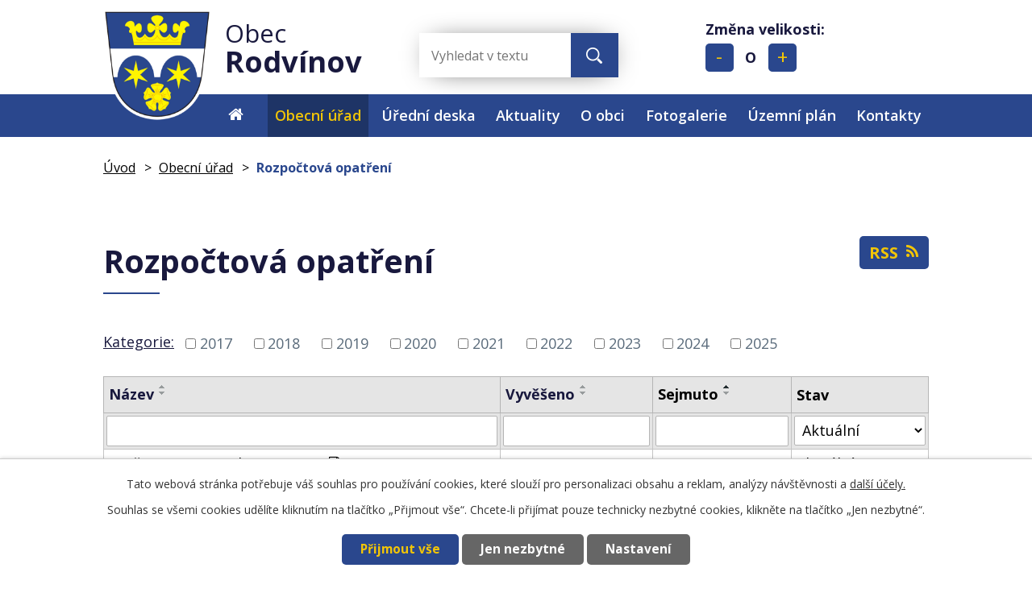

--- FILE ---
content_type: text/html; charset=utf-8
request_url: https://www.rodvinov.cz/rozpoctova-opatreni?tagsRenderer-tag=2018&noticeOverview-noticesGrid-grid-page=14&noticeOverview-noticesGrid-grid-order=archived%3Da&noticeOverview-noticesGrid-grid-itemsPerPage=10
body_size: 8110
content:
<!DOCTYPE html>
<html lang="cs" data-lang-system="cs">
	<head>



		<!--[if IE]><meta http-equiv="X-UA-Compatible" content="IE=EDGE"><![endif]-->
			<meta name="viewport" content="width=device-width, initial-scale=1, user-scalable=yes">
			<meta http-equiv="content-type" content="text/html; charset=utf-8" />
			<meta name="robots" content="index,follow" />
			<meta name="author" content="Antee s.r.o." />
			<meta name="description" content="Obec Rodvínov se nachází v okrese Jindřichův Hradec, kraj Jihočeský." />
			<meta name="keywords" content="Rodvínov, Jindřichův Hradec, kraj Jihočeský" />
			<meta name="viewport" content="width=device-width, initial-scale=1, user-scalable=yes" />
<title>Rozpočtová opatření | rodvinov.cz</title>

		<link rel="stylesheet" type="text/css" href="https://cdn.antee.cz/jqueryui/1.8.20/css/smoothness/jquery-ui-1.8.20.custom.css?v=2" integrity="sha384-969tZdZyQm28oZBJc3HnOkX55bRgehf7P93uV7yHLjvpg/EMn7cdRjNDiJ3kYzs4" crossorigin="anonymous" />
		<link rel="stylesheet" type="text/css" href="/style.php?nid=TVZH&amp;ver=1768399196" />
		<link rel="stylesheet" type="text/css" href="/css/libs.css?ver=1768399900" />
		<link rel="stylesheet" type="text/css" href="https://cdn.antee.cz/genericons/genericons/genericons.css?v=2" integrity="sha384-DVVni0eBddR2RAn0f3ykZjyh97AUIRF+05QPwYfLtPTLQu3B+ocaZm/JigaX0VKc" crossorigin="anonymous" />

		<script src="/js/jquery/jquery-3.0.0.min.js" ></script>
		<script src="/js/jquery/jquery-migrate-3.1.0.min.js" ></script>
		<script src="/js/jquery/jquery-ui.min.js" ></script>
		<script src="/js/jquery/jquery.ui.touch-punch.min.js" ></script>
		<script src="/js/libs.min.js?ver=1768399900" ></script>
		<script src="/js/ipo.min.js?ver=1768399889" ></script>
			<script src="/js/locales/cs.js?ver=1768399196" ></script>

			<script src='https://www.google.com/recaptcha/api.js?hl=cs&render=explicit' ></script>

		<link href="/aktuality?action=atom" type="application/atom+xml" rel="alternate" title="Aktuality">
		<link href="/uredni-deska?action=atom" type="application/atom+xml" rel="alternate" title="Úřední deska">
		<link href="/rozpocet?action=atom" type="application/atom+xml" rel="alternate" title="Rozpočet">
		<link href="/rozpoctova-opatreni?action=atom" type="application/atom+xml" rel="alternate" title="Rozpočtová opatření">
		<link href="/strednedoby-vyhled-rozpoctu?action=atom" type="application/atom+xml" rel="alternate" title="Střednědobý výhled rozpočtu">
		<link href="/zaverecny-ucet?action=atom" type="application/atom+xml" rel="alternate" title="Závěrečný účet">
		<link href="/gdpr?action=atom" type="application/atom+xml" rel="alternate" title="GDPR">
		<link href="/informace-k-rozpoctum-a-zaverecnym-uctum?action=atom" type="application/atom+xml" rel="alternate" title="Informace k rozpočtům a závěrečným účtům">
<link rel="preconnect" href="https://fonts.gstatic.com/" crossorigin>
<link href="https://fonts.googleapis.com/css?family=Open+Sans:400,600,700&amp;display=fallback&amp;subset=latin-ext" rel="stylesheet">
<link href="/image.php?nid=862&amp;oid=7449721" rel="icon" type="image/png">
<link rel="shortcut icon" href="/image.php?nid=862&amp;oid=7449721">
<script>
ipo.api.live("body", function(el){
//přesun patičky
$(el).find("#ipocopyright").insertAfter("#ipocontainer");
//přidání třidy action-button
$(el).find(".backlink").addClass("action-button");
//přesun vyhledávání
$(el).find(".fulltextSearchForm").appendTo(".vyhledavani");
//změna placeholderu ve vyhledávání
$(el).find(".fulltextSearchForm input[type=text]").attr("placeholder", "Vyhledávání");
//přesun velikosti písma
$(el).find(".font-enlargement").appendTo(".velikost-pisma");
});
</script>




<link rel="preload" href="/image.php?nid=862&amp;oid=7449657" as="image">

<!-- Fulltext 2.0 -->
<script type="text/javascript">
$(document).ready(function(){
$(".fulltext").append($(".elasticSearchForm"));
});
</script>
	</head>

	<body id="page5543063" class="subpage5543063 subpage53097"
			
			data-nid="862"
			data-lid="CZ"
			data-oid="5543063"
			data-layout-pagewidth="1024"
			
			data-slideshow-timer="3"
			
						
				
				data-layout="responsive" data-viewport_width_responsive="1024"
			>



							<div id="snippet-cookiesConfirmation-euCookiesSnp">			<div id="cookieChoiceInfo" class="cookie-choices-info template_1">
					<p>Tato webová stránka potřebuje váš souhlas pro používání cookies, které slouží pro personalizaci obsahu a reklam, analýzy návštěvnosti a 
						<a class="cookie-button more" href="https://navody.antee.cz/cookies" target="_blank">další účely.</a>
					</p>
					<p>
						Souhlas se všemi cookies udělíte kliknutím na tlačítko „Přijmout vše“. Chcete-li přijímat pouze technicky nezbytné cookies, klikněte na tlačítko „Jen nezbytné“.
					</p>
				<div class="buttons">
					<a class="cookie-button action-button ajax" id="cookieChoiceButton" rel=”nofollow” href="/rozpoctova-opatreni?tagsRenderer-tag=2018&amp;noticeOverview-noticesGrid-grid-page=14&amp;noticeOverview-noticesGrid-grid-order=archived%3Da&amp;noticeOverview-noticesGrid-grid-itemsPerPage=10&amp;do=cookiesConfirmation-acceptAll">Přijmout vše</a>
					<a class="cookie-button cookie-button--settings action-button ajax" rel=”nofollow” href="/rozpoctova-opatreni?tagsRenderer-tag=2018&amp;noticeOverview-noticesGrid-grid-page=14&amp;noticeOverview-noticesGrid-grid-order=archived%3Da&amp;noticeOverview-noticesGrid-grid-itemsPerPage=10&amp;do=cookiesConfirmation-onlyNecessary">Jen nezbytné</a>
					<a class="cookie-button cookie-button--settings action-button ajax" rel=”nofollow” href="/rozpoctova-opatreni?tagsRenderer-tag=2018&amp;noticeOverview-noticesGrid-grid-page=14&amp;noticeOverview-noticesGrid-grid-order=archived%3Da&amp;noticeOverview-noticesGrid-grid-itemsPerPage=10&amp;do=cookiesConfirmation-openSettings">Nastavení</a>
				</div>
			</div>
</div>				<div id="ipocontainer">

			<div class="menu-toggler">

				<span>Menu</span>
				<span class="genericon genericon-menu"></span>
			</div>

			<span id="back-to-top">

				<i class="fa fa-angle-up"></i>
			</span>

			<div id="ipoheader">

				<div class="header-inner__container">
	<div class="row header-inner flex-container layout-container">
		<div class="logo">
			<a title="Obec Rodvínov" href="/" class="header-logo">
				<span class="znak"><img src="/image.php?nid=862&amp;oid=7449657" alt="Znak obce"></span>
				<span class="nazev-obce">
					Obec <strong>Rodvínov</strong>
				</span>
			</a>
		</div>
		<div class="fulltext"></div>
		<div class="velikost-pisma"></div>
		<div class="header-mapa">
			<a title="Zobrazit obec na mapě" href="https://goo.gl/maps/aJcwVYcREXuDxzSU7" target="_blank" rel="noopener noreferrer">
				<span class="mapa-image"><img src="/file.php?nid=862&amp;oid=7449641" alt="Mapa"></span>
				<span class="action-button">Zobrazit mapu</span>
			</a>
		</div>
	</div>
</div>
<div class="font-enlargement">
	<h4 class="newsheader">
		Změna velikosti písma
	</h4>
	<div class="newsbody">
		<a class="font-smaller" id="font-resizer-smaller">Menší<span class="font-icon"></span></a>
		<a class="font-default" id="font-resizer-default">Standardní</a>
		<a class="font-bigger" id="font-resizer-bigger">Větší<span class="font-icon"></span></a>
	</div>
</div>
<script >

	$(document).ready(function() {
		app.index.changeFontSize(
				'ipopage',
				document.getElementById('font-resizer-smaller'),
				document.getElementById('font-resizer-default'),
				document.getElementById('font-resizer-bigger')
		);
	});
</script>
			</div>

			<div id="ipotopmenuwrapper">

				<div id="ipotopmenu">
<h4 class="hiddenMenu">Horní menu</h4>
<ul class="topmenulevel1"><li class="topmenuitem1 noborder" id="ipomenu7400621"><a href="/">Úvod</a></li><li class="topmenuitem1 active" id="ipomenu53097"><a href="/obecni-urad">Obecní úřad</a><ul class="topmenulevel2"><li class="topmenuitem2" id="ipomenu53098"><a href="/zakladni-informace">Základní informace</a></li><li class="topmenuitem2" id="ipomenu53099"><a href="/popis-uradu">Popis úřadu</a></li><li class="topmenuitem2" id="ipomenu53103"><a href="/elektronicka-podatelna">Elektronická podatelna</a></li><li class="topmenuitem2" id="ipomenu6279861"><a href="/gdpr">GDPR</a></li><li class="topmenuitem2" id="ipomenu53100"><a href="/poskytovani-informaci-prijem-podani">Poskytování informací, příjem podání</a></li><li class="topmenuitem2" id="ipomenu8082403"><a href="/povinne-zverejnovane-informace">Povinně zveřejňované informace</a></li><li class="topmenuitem2" id="ipomenu7403371"><a href="https://cro.justice.cz/" target="_blank">Registr oznámení</a></li><li class="topmenuitem2" id="ipomenu5543051"><a href="/rozpocet">Rozpočet</a></li><li class="topmenuitem2 active" id="ipomenu5543063"><a href="/rozpoctova-opatreni">Rozpočtová opatření</a></li><li class="topmenuitem2" id="ipomenu6542587"><a href="/informace-k-rozpoctum-a-zaverecnym-uctum">Informace k rozpočtům a závěrečným účtům</a></li><li class="topmenuitem2" id="ipomenu5543065"><a href="/strednedoby-vyhled-rozpoctu">Střednědobý výhled rozpočtu</a></li><li class="topmenuitem2" id="ipomenu5543067"><a href="/zaverecny-ucet">Závěrečný účet</a></li><li class="topmenuitem2" id="ipomenu53101"><a href="/vyhlasky-zakony-a-usneseni-zastupitelstva">Vyhlášky, zákony a usnesení zastupitelstva</a></li><li class="topmenuitem2" id="ipomenu7403450"><a href="/sdeleni-z-obce">Sdělení z obce</a></li><li class="topmenuitem2" id="ipomenu3958655"><a href="/verejne-zakazky">Veřejné zakázky</a></li><li class="topmenuitem2" id="ipomenu12105394"><a href="/mapovy-portal-mapotip">Mapový portál Mapotip</a></li></ul></li><li class="topmenuitem1" id="ipomenu2263286"><a href="/uredni-deska">Úřední deska</a></li><li class="topmenuitem1" id="ipomenu53171"><a href="/aktuality">Aktuality</a></li><li class="topmenuitem1" id="ipomenu7400626"><a href="/o-obci">O obci</a><ul class="topmenulevel2"><li class="topmenuitem2" id="ipomenu53173"><a href="/rodvinov-a-jindris">Rodvínov a Jindřiš</a></li><li class="topmenuitem2" id="ipomenu53447"><a href="/zajimavosti">Zajímavosti</a></li><li class="topmenuitem2" id="ipomenu53175"><a href="/knihovna">Knihovna</a></li><li class="topmenuitem2" id="ipomenu53176"><a href="/firmy-a-zivnosti">Firmy a živnosti</a></li><li class="topmenuitem2" id="ipomenu7400630"><a href="/sberny-dvur">Sběrný dvůr</a></li><li class="topmenuitem2" id="ipomenu7471986"><a href="/realizovane-projekty">Realizované projekty</a></li><li class="topmenuitem2" id="ipomenu7847062"><a href="/dotace">Dotace</a><ul class="topmenulevel3"><li class="topmenuitem3" id="ipomenu9550490"><a href="/dotace-2022">Dotace - 2022</a></li><li class="topmenuitem3" id="ipomenu10569828"><a href="/dotace-2023">Dotace - 2023</a></li><li class="topmenuitem3" id="ipomenu11530685"><a href="/dotace-2024">Dotace - 2024</a><ul class="topmenulevel4"><li class="topmenuitem4" id="ipomenu11530692"><a href="/jihocesky-kraj-2024">Jihočeský kraj 2024</a></li></ul></li><li class="topmenuitem3" id="ipomenu12050397"><a href="/dotace-2025">Dotace - 2025</a></li></ul></li></ul></li><li class="topmenuitem1" id="ipomenu3141471"><a href="/fotogalerie">Fotogalerie</a></li><li class="topmenuitem1" id="ipomenu7400627"><a href="/uzemni-plan">Územní plán</a></li><li class="topmenuitem1" id="ipomenu7400629"><a href="/kontakty">Kontakty</a></li></ul>
					<div class="cleartop"></div>
				</div>
			</div>
			<div id="ipomain">
				<div class="elasticSearchForm elasticSearch-container" id="elasticSearch-form-11544222" >
	<h4 class="newsheader">Fulltextové vyhledávání 2.0</h4>
	<div class="newsbody">
<form action="/rozpoctova-opatreni?tagsRenderer-tag=2018&amp;noticeOverview-noticesGrid-grid-page=14&amp;noticeOverview-noticesGrid-grid-order=archived%3Da&amp;noticeOverview-noticesGrid-grid-itemsPerPage=10&amp;do=mainSection-elasticSearchForm-11544222-form-submit" method="post" id="frm-mainSection-elasticSearchForm-11544222-form">
<label hidden="" for="frmform-q">Fulltextové vyhledávání</label><input type="text" placeholder="Vyhledat v textu" autocomplete="off" name="q" id="frmform-q" value=""> 			<input type="submit" value="Hledat" class="action-button">
			<div class="elasticSearch-autocomplete"></div>
</form>
	</div>
</div>

<script >

	app.index.requireElasticSearchAutocomplete('frmform-q', "\/fulltextove-vyhledavani-20?do=autocomplete");
</script>

				<div id="ipomainframe">
					<div id="ipopage">
<div id="iponavigation">
	<h5 class="hiddenMenu">Drobečková navigace</h5>
	<p>
			<a href="/">Úvod</a> <span class="separator">&gt;</span>
			<a href="/obecni-urad">Obecní úřad</a> <span class="separator">&gt;</span>
			<span class="currentPage">Rozpočtová opatření</span>
	</p>

</div>
						<div class="ipopagetext">
							<div class="noticeBoard view-default content with-subscribe">
								
								<h1>Rozpočtová opatření</h1>

<div id="snippet--flash"></div>
								
																	
<div class="subscribe-toolbar">
	<a href="/rozpoctova-opatreni?action=atom" class="action-button tooltip" data-tooltip-content="#tooltip-content"><i class="fa fa-rss"></i> RSS</a>
	<div class="tooltip-wrapper">

		<span id="tooltip-content">Více informací naleznete <a href=/rozpoctova-opatreni?action=rssGuide>zde</a>.</span>
	</div>
</div>
<hr class="cleaner">
	<div class="paragraph">
					</div>

					<div class="tags table-row auto type-tags">
<form action="/rozpoctova-opatreni?tagsRenderer-tag=2018&amp;noticeOverview-noticesGrid-grid-page=14&amp;noticeOverview-noticesGrid-grid-order=archived%3Da&amp;noticeOverview-noticesGrid-grid-itemsPerPage=10&amp;do=multiTagsRenderer-multiChoiceTags-submit" method="post" id="frm-multiTagsRenderer-multiChoiceTags">
			<a class="box-by-content" href="/rozpoctova-opatreni?tagsRenderer-tag=2018&amp;noticeOverview-noticesGrid-grid-page=14&amp;noticeOverview-noticesGrid-grid-order=archived%3Da&amp;noticeOverview-noticesGrid-grid-itemsPerPage=10" title="Ukázat vše">Kategorie:</a>
<span><input type="checkbox" name="tags[]" id="frm-multiTagsRenderer-multiChoiceTagsiChoiceTags-tags-0" value="2017"><label for="frm-multiTagsRenderer-multiChoiceTagsiChoiceTags-tags-0">2017</label><br></span><span><input type="checkbox" name="tags[]" id="frm-multiTagsRenderer-multiChoiceTagsiChoiceTags-tags-1" value="2018"><label for="frm-multiTagsRenderer-multiChoiceTagsiChoiceTags-tags-1">2018</label><br></span><span><input type="checkbox" name="tags[]" id="frm-multiTagsRenderer-multiChoiceTagsiChoiceTags-tags-2" value="2019"><label for="frm-multiTagsRenderer-multiChoiceTagsiChoiceTags-tags-2">2019</label><br></span><span><input type="checkbox" name="tags[]" id="frm-multiTagsRenderer-multiChoiceTagsiChoiceTags-tags-3" value="2020"><label for="frm-multiTagsRenderer-multiChoiceTagsiChoiceTags-tags-3">2020</label><br></span><span><input type="checkbox" name="tags[]" id="frm-multiTagsRenderer-multiChoiceTagsiChoiceTags-tags-4" value="2021"><label for="frm-multiTagsRenderer-multiChoiceTagsiChoiceTags-tags-4">2021</label><br></span><span><input type="checkbox" name="tags[]" id="frm-multiTagsRenderer-multiChoiceTagsiChoiceTags-tags-5" value="2022"><label for="frm-multiTagsRenderer-multiChoiceTagsiChoiceTags-tags-5">2022</label><br></span><span><input type="checkbox" name="tags[]" id="frm-multiTagsRenderer-multiChoiceTagsiChoiceTags-tags-6" value="2023"><label for="frm-multiTagsRenderer-multiChoiceTagsiChoiceTags-tags-6">2023</label><br></span><span><input type="checkbox" name="tags[]" id="frm-multiTagsRenderer-multiChoiceTagsiChoiceTags-tags-7" value="2024"><label for="frm-multiTagsRenderer-multiChoiceTagsiChoiceTags-tags-7">2024</label><br></span><span><input type="checkbox" name="tags[]" id="frm-multiTagsRenderer-multiChoiceTagsiChoiceTags-tags-8" value="2025"><label for="frm-multiTagsRenderer-multiChoiceTagsiChoiceTags-tags-8">2025</label><br></span> <input type="submit" class="action-button" name="filter" id="frmmultiChoiceTags-filter" value="Filtrovat"> </form>
	</div>
	<script >
	$(document).ready(function() {
		$('.tags-selection select[multiple]').select2({
			placeholder: 'Vyberte štítky',
		  	width: '300px'
		});
		$('#frmmultiSelectTags-tags').change(function() {
			$('#frm-multiTagsRenderer-multiSelectTags input[type="submit"]').click();
		});
		$('#frm-multiTagsRenderer-multiChoiceTags input[type="checkbox"]').change(function() {
			$('#frm-multiTagsRenderer-multiChoiceTags input[type="submit"]').click();
		});
	})
</script>
		<hr class="cleaner">
<div id="snippet--overview">	<div id="snippet-noticeOverview-noticesGrid-grid">			<div id="snippet-noticeOverview-noticesGrid-grid-grid">

<form action="/rozpoctova-opatreni?tagsRenderer-tag=2018&amp;noticeOverview-noticesGrid-grid-page=14&amp;noticeOverview-noticesGrid-grid-order=archived%3Da&amp;noticeOverview-noticesGrid-grid-itemsPerPage=10&amp;do=noticeOverview-noticesGrid-grid-form-submit" method="post" id="frm-noticeOverview-noticesGrid-grid-form" class="datagrid">
<table class="datagrid">
	<thead>
		<tr class="header">
			<th><a href="/rozpoctova-opatreni?noticeOverview-noticesGrid-grid-by=name&amp;tagsRenderer-tag=2018&amp;noticeOverview-noticesGrid-grid-page=14&amp;noticeOverview-noticesGrid-grid-order=archived%3Da&amp;noticeOverview-noticesGrid-grid-itemsPerPage=10&amp;do=noticeOverview-noticesGrid-grid-order" class="datagrid-ajax">N&aacute;zev</a><span class="positioner"><a class="datagrid-ajax" href="/rozpoctova-opatreni?noticeOverview-noticesGrid-grid-by=name&amp;noticeOverview-noticesGrid-grid-dir=a&amp;tagsRenderer-tag=2018&amp;noticeOverview-noticesGrid-grid-page=14&amp;noticeOverview-noticesGrid-grid-order=archived%3Da&amp;noticeOverview-noticesGrid-grid-itemsPerPage=10&amp;do=noticeOverview-noticesGrid-grid-order"><span class="up"></span></a><a class="datagrid-ajax" href="/rozpoctova-opatreni?noticeOverview-noticesGrid-grid-by=name&amp;noticeOverview-noticesGrid-grid-dir=d&amp;tagsRenderer-tag=2018&amp;noticeOverview-noticesGrid-grid-page=14&amp;noticeOverview-noticesGrid-grid-order=archived%3Da&amp;noticeOverview-noticesGrid-grid-itemsPerPage=10&amp;do=noticeOverview-noticesGrid-grid-order"><span class="down"></span></a></span></th>
		
			<th><a href="/rozpoctova-opatreni?noticeOverview-noticesGrid-grid-by=added&amp;tagsRenderer-tag=2018&amp;noticeOverview-noticesGrid-grid-page=14&amp;noticeOverview-noticesGrid-grid-order=archived%3Da&amp;noticeOverview-noticesGrid-grid-itemsPerPage=10&amp;do=noticeOverview-noticesGrid-grid-order" class="datagrid-ajax">Vyv&#283;&scaron;eno</a><span class="positioner"><a class="datagrid-ajax" href="/rozpoctova-opatreni?noticeOverview-noticesGrid-grid-by=added&amp;noticeOverview-noticesGrid-grid-dir=a&amp;tagsRenderer-tag=2018&amp;noticeOverview-noticesGrid-grid-page=14&amp;noticeOverview-noticesGrid-grid-order=archived%3Da&amp;noticeOverview-noticesGrid-grid-itemsPerPage=10&amp;do=noticeOverview-noticesGrid-grid-order"><span class="up"></span></a><a class="datagrid-ajax" href="/rozpoctova-opatreni?noticeOverview-noticesGrid-grid-by=added&amp;noticeOverview-noticesGrid-grid-dir=d&amp;tagsRenderer-tag=2018&amp;noticeOverview-noticesGrid-grid-page=14&amp;noticeOverview-noticesGrid-grid-order=archived%3Da&amp;noticeOverview-noticesGrid-grid-itemsPerPage=10&amp;do=noticeOverview-noticesGrid-grid-order"><span class="down"></span></a></span></th>
		
			<th class="active"><a href="/rozpoctova-opatreni?noticeOverview-noticesGrid-grid-by=archived&amp;tagsRenderer-tag=2018&amp;noticeOverview-noticesGrid-grid-page=14&amp;noticeOverview-noticesGrid-grid-order=archived%3Da&amp;noticeOverview-noticesGrid-grid-itemsPerPage=10&amp;do=noticeOverview-noticesGrid-grid-order" class="datagrid-ajax">Sejmuto</a><span class="positioner"><a class="datagrid-ajax active" href="/rozpoctova-opatreni?noticeOverview-noticesGrid-grid-by=archived&amp;noticeOverview-noticesGrid-grid-dir=a&amp;tagsRenderer-tag=2018&amp;noticeOverview-noticesGrid-grid-page=14&amp;noticeOverview-noticesGrid-grid-order=archived%3Da&amp;noticeOverview-noticesGrid-grid-itemsPerPage=10&amp;do=noticeOverview-noticesGrid-grid-order"><span class="up"></span></a><a class="datagrid-ajax" href="/rozpoctova-opatreni?noticeOverview-noticesGrid-grid-by=archived&amp;noticeOverview-noticesGrid-grid-dir=d&amp;tagsRenderer-tag=2018&amp;noticeOverview-noticesGrid-grid-page=14&amp;noticeOverview-noticesGrid-grid-order=archived%3Da&amp;noticeOverview-noticesGrid-grid-itemsPerPage=10&amp;do=noticeOverview-noticesGrid-grid-order"><span class="down"></span></a></span></th>
		
			<th class="active"><p>Stav</p></th>
		</tr>
	
		<tr class="filters">
			<td><input type="text" size="5" name="filters[name]" id="frm-datagrid-noticeOverview-noticesGrid-grid-form-filters-name" value="" class="text"></td>
		
			<td><input type="text" size="5" name="filters[added]" id="frm-datagrid-noticeOverview-noticesGrid-grid-form-filters-added" value="" class="text"></td>
		
			<td><input type="text" size="5" name="filters[archived]" id="frm-datagrid-noticeOverview-noticesGrid-grid-form-filters-archived" value="" class="text"></td>
		
			<td><select name="filters[isArchived]" id="frm-datagrid-noticeOverview-noticesGrid-grid-form-filters-isArchived" class="select"><option value="N" selected>Aktu&aacute;ln&iacute;</option><option value="A">Archiv</option><option value="B">V&scaron;e</option></select>
			<input type="submit" name="filterSubmit" id="frm-datagrid-noticeOverview-noticesGrid-grid-form-filterSubmit" value="Filtrovat" class="button" title="Filtrovat">
		</td>
		</tr>
	</thead>

	<tfoot>
		<tr class="footer">
			<td colspan="4"> <span class="paginator"><a class="datagrid-ajax" href="/rozpoctova-opatreni?noticeOverview-noticesGrid-grid-goto=1&amp;tagsRenderer-tag=2018&amp;noticeOverview-noticesGrid-grid-page=14&amp;noticeOverview-noticesGrid-grid-order=archived%3Da&amp;noticeOverview-noticesGrid-grid-itemsPerPage=10&amp;do=noticeOverview-noticesGrid-grid-page" title="First"><span class="paginator-first"></span></a><a class="datagrid-ajax" href="/rozpoctova-opatreni?noticeOverview-noticesGrid-grid-goto=13&amp;tagsRenderer-tag=2018&amp;noticeOverview-noticesGrid-grid-page=14&amp;noticeOverview-noticesGrid-grid-order=archived%3Da&amp;noticeOverview-noticesGrid-grid-itemsPerPage=10&amp;do=noticeOverview-noticesGrid-grid-page" title="P&#345;edchoz&iacute;"><span class="paginator-prev"></span></a><span class="paginator-controls"><label for="frm-datagrid-noticeOverview-noticesGrid-grid-form-page">Str&aacute;nka</label> <input type="text" size="1" name="page" id="frm-datagrid-noticeOverview-noticesGrid-grid-form-page" value="14"> z 19</span><a class="datagrid-ajax" href="/rozpoctova-opatreni?noticeOverview-noticesGrid-grid-goto=15&amp;tagsRenderer-tag=2018&amp;noticeOverview-noticesGrid-grid-page=14&amp;noticeOverview-noticesGrid-grid-order=archived%3Da&amp;noticeOverview-noticesGrid-grid-itemsPerPage=10&amp;do=noticeOverview-noticesGrid-grid-page" title="N&aacute;sleduj&iacute;c&iacute;"><span class="paginator-next"></span></a><a class="datagrid-ajax" href="/rozpoctova-opatreni?noticeOverview-noticesGrid-grid-goto=19&amp;tagsRenderer-tag=2018&amp;noticeOverview-noticesGrid-grid-page=14&amp;noticeOverview-noticesGrid-grid-order=archived%3Da&amp;noticeOverview-noticesGrid-grid-itemsPerPage=10&amp;do=noticeOverview-noticesGrid-grid-page" title="Last"><span class="paginator-last"></span></a><input type="submit" name="pageSubmit" id="frm-datagrid-noticeOverview-noticesGrid-grid-form-pageSubmit" value="Zm&#283;nit str&aacute;nku" title="Zm&#283;nit str&aacute;nku"></span> <span class="grid-info">Z&aacute;znamy 131 - 140 z 181 | Zobrazit: <select name="items" id="frm-datagrid-noticeOverview-noticesGrid-grid-form-items"><option value="10" selected>10</option><option value="20">20</option><option value="50">50</option></select><input type="submit" name="itemsSubmit" id="frm-datagrid-noticeOverview-noticesGrid-grid-form-itemsSubmit" value="Zm&#283;nit" title="Zm&#283;nit"></span></td>
		</tr>
	</tfoot>

	<tbody>
		<tr>
			<td><a href="/rozpoctova-opatreni?action=detail&amp;id=131">RO &#269;. 010/2023 ze dne 1.6.2023 <span class="tooltip fa fa-file-o" title="1 p&#345;&iacute;loha"></span></a></td>
		
			<td><a href="/rozpoctova-opatreni?action=detail&amp;id=131">29. 6. 2023</a></td>
		
			<td></td>
		
			<td><a href="/rozpoctova-opatreni?action=detail&amp;id=131">Aktu&aacute;ln&iacute;</a></td>
		</tr>
	
		<tr class="even">
			<td><a href="/rozpoctova-opatreni?action=detail&amp;id=132">RO &#269;. 011/2023 ze dne 3.7.2023 <span class="tooltip fa fa-file-o" title="1 p&#345;&iacute;loha"></span></a></td>
		
			<td><a href="/rozpoctova-opatreni?action=detail&amp;id=132">17. 7. 2023</a></td>
		
			<td></td>
		
			<td><a href="/rozpoctova-opatreni?action=detail&amp;id=132">Aktu&aacute;ln&iacute;</a></td>
		</tr>
	
		<tr>
			<td><a href="/rozpoctova-opatreni?action=detail&amp;id=133">RO &#269;. 012/2023 ze dne 17.7.2023 <span class="tooltip fa fa-file-o" title="1 p&#345;&iacute;loha"></span></a></td>
		
			<td><a href="/rozpoctova-opatreni?action=detail&amp;id=133">4. 8. 2023</a></td>
		
			<td></td>
		
			<td><a href="/rozpoctova-opatreni?action=detail&amp;id=133">Aktu&aacute;ln&iacute;</a></td>
		</tr>
	
		<tr class="even">
			<td><a href="/rozpoctova-opatreni?action=detail&amp;id=134">RO &#269;. 013/2023 ze dne 8.8.2023 <span class="tooltip fa fa-file-o" title="1 p&#345;&iacute;loha"></span></a></td>
		
			<td><a href="/rozpoctova-opatreni?action=detail&amp;id=134">6. 9. 2023</a></td>
		
			<td></td>
		
			<td><a href="/rozpoctova-opatreni?action=detail&amp;id=134">Aktu&aacute;ln&iacute;</a></td>
		</tr>
	
		<tr>
			<td><a href="/rozpoctova-opatreni?action=detail&amp;id=135">RO &#269;. 014/2023 ze dne 8.9.2023 <span class="tooltip fa fa-file-o" title="1 p&#345;&iacute;loha"></span></a></td>
		
			<td><a href="/rozpoctova-opatreni?action=detail&amp;id=135">27. 9. 2023</a></td>
		
			<td></td>
		
			<td><a href="/rozpoctova-opatreni?action=detail&amp;id=135">Aktu&aacute;ln&iacute;</a></td>
		</tr>
	
		<tr class="even">
			<td><a href="/rozpoctova-opatreni?action=detail&amp;id=136">RO &#269;. 015/2023 ze dne 9.10.2023 <span class="tooltip fa fa-file-o" title="1 p&#345;&iacute;loha"></span></a></td>
		
			<td><a href="/rozpoctova-opatreni?action=detail&amp;id=136">11. 10. 2023</a></td>
		
			<td></td>
		
			<td><a href="/rozpoctova-opatreni?action=detail&amp;id=136">Aktu&aacute;ln&iacute;</a></td>
		</tr>
	
		<tr>
			<td><a href="/rozpoctova-opatreni?action=detail&amp;id=137">RO &#269;. 016/2023 ze dne 10.10.2023 <span class="tooltip fa fa-file-o" title="1 p&#345;&iacute;loha"></span></a></td>
		
			<td><a href="/rozpoctova-opatreni?action=detail&amp;id=137">3. 11. 2023</a></td>
		
			<td></td>
		
			<td><a href="/rozpoctova-opatreni?action=detail&amp;id=137">Aktu&aacute;ln&iacute;</a></td>
		</tr>
	
		<tr class="even">
			<td><a href="/rozpoctova-opatreni?action=detail&amp;id=138">RO &#269;. 017/2023 ze dne 1.11.2023 <span class="tooltip fa fa-file-o" title="1 p&#345;&iacute;loha"></span></a></td>
		
			<td><a href="/rozpoctova-opatreni?action=detail&amp;id=138">24. 11. 2023</a></td>
		
			<td></td>
		
			<td><a href="/rozpoctova-opatreni?action=detail&amp;id=138">Aktu&aacute;ln&iacute;</a></td>
		</tr>
	
		<tr>
			<td><a href="/rozpoctova-opatreni?action=detail&amp;id=139">RO &#269;. 018/2023 ze dne 6.12.2023 <span class="tooltip fa fa-file-o" title="1 p&#345;&iacute;loha"></span></a></td>
		
			<td><a href="/rozpoctova-opatreni?action=detail&amp;id=139">29. 12. 2023</a></td>
		
			<td></td>
		
			<td><a href="/rozpoctova-opatreni?action=detail&amp;id=139">Aktu&aacute;ln&iacute;</a></td>
		</tr>
	
		<tr class="even">
			<td><a href="/rozpoctova-opatreni?action=detail&amp;id=140">RO &#269;. 019/2023 ze dne 31.12.2023 <span class="tooltip fa fa-file-o" title="1 p&#345;&iacute;loha"></span></a></td>
		
			<td><a href="/rozpoctova-opatreni?action=detail&amp;id=140">31. 12. 2023</a></td>
		
			<td></td>
		
			<td><a href="/rozpoctova-opatreni?action=detail&amp;id=140">Aktu&aacute;ln&iacute;</a></td>
		</tr>
	</tbody>
</table>
</form>

</div>		<hr class="cleaner">
	</div><div class="last-updated">Naposledy změněno: 12. 1. 2026 10:41</div>
</div>
	<div class="paragraph">
					</div>
															</div>
						</div>
					</div>


					

					

					<div class="hrclear"></div>
					<div id="ipocopyright">
<div class="copyright">
	<div class="loga__container">
	<div class="row loga flex-container layout-container">
		<a title="Jihočeský kraj" href="https://www.kraj-jihocesky.cz/" target="_blank" rel="noopener noreferrer"><img src="/image.php?nid=862&amp;oid=12018487&amp;height=40" alt="Jihočeský kraj"></a>
		<a title="Portal.gov.cz" href="https://portal.gov.cz/index/" target="_blank" rel="noopener noreferrer"><img src="/image.php?nid=862&amp;oid=7470326" alt="Portal.gov.cz"></a>
		<a title="Ochrana obyvatel" href="https://www.ochranaobyvatel.cz/" target="_blank" rel="noopener noreferrer"><img src="/image.php?nid=862&amp;oid=7470323" alt="Ochrana obyvatel"></a>
		<a title="ROP - Jihozápad" href="/realizovane-projekty" target="_blank" rel="noopener noreferrer"><img src="/image.php?nid=862&amp;oid=7470337" alt="ROP - Jihozápad"></a>
	</div>
</div>
<div class="row copyright__inner flex-container">
	<div class="copy-info flex-container">
		<h3>Obec Rodvínov</h3>
		<div class="copy-adresa">
			<h4>Adresa</h4>
			<p>
				Rodvínov 72<br>
				377 01 p. Jindřichův Hradec
			</p>
		</div>
		<div class="copy-kontakt">
			<h4>Kontakt</h4>
			<p>
				<strong>Tel.: </strong><a href="tel:+420724195012">+420 724 195 012</a><span>, </span><a href="tel:+420384396269">+420 384 396 269</a>
			</p>
			<p>
				<strong>E-mail: </strong><a href="mailto:starosta@rodvinov.cz">starosta@rodvinov.cz</a>
			</p>
		</div>
	</div>
	<div class="copy-mapa">
		<a title="Zobrazit obec na mapě" href="https://goo.gl/maps/aJcwVYcREXuDxzSU7" target="_blank" rel="noopener noreferrer">
			<span class="action-button">Zobrazit na mapě</span>
		</a>
	</div>
</div>
<div class="row antee">
	<div class="layout-container">
		© 2026 Rodvínov, <a href="mailto:ou@rodvinov.cz">Kontaktovat webmastera</a>, <span id="links"><a href="/mapa-stranek">Mapa stránek</a>, <a href="/prohlaseni-o-pristupnosti">Prohlášení o přístupnosti</a></span><br>ANTEE s.r.o. - <a href="https://www.antee.cz" rel="nofollow">Tvorba webových stránek</a>, Redakční systém IPO
	</div>
</div>
</div>
					</div>
					<div id="ipostatistics">
<script >
	var _paq = _paq || [];
	_paq.push(['disableCookies']);
	_paq.push(['trackPageView']);
	_paq.push(['enableLinkTracking']);
	(function() {
		var u="https://matomo.antee.cz/";
		_paq.push(['setTrackerUrl', u+'piwik.php']);
		_paq.push(['setSiteId', 3012]);
		var d=document, g=d.createElement('script'), s=d.getElementsByTagName('script')[0];
		g.defer=true; g.async=true; g.src=u+'piwik.js'; s.parentNode.insertBefore(g,s);
	})();
</script>
<script >
	$(document).ready(function() {
		$('a[href^="mailto"]').on("click", function(){
			_paq.push(['setCustomVariable', 1, 'Click mailto','Email='+this.href.replace(/^mailto:/i,'') + ' /Page = ' +  location.href,'page']);
			_paq.push(['trackGoal', null]);
			_paq.push(['trackPageView']);
		});

		$('a[href^="tel"]').on("click", function(){
			_paq.push(['setCustomVariable', 1, 'Click telefon','Telefon='+this.href.replace(/^tel:/i,'') + ' /Page = ' +  location.href,'page']);
			_paq.push(['trackPageView']);
		});
	});
</script>
					</div>

					<div id="ipofooter">
						
					</div>
				</div>
			</div>
		</div>
	</body>
</html>
